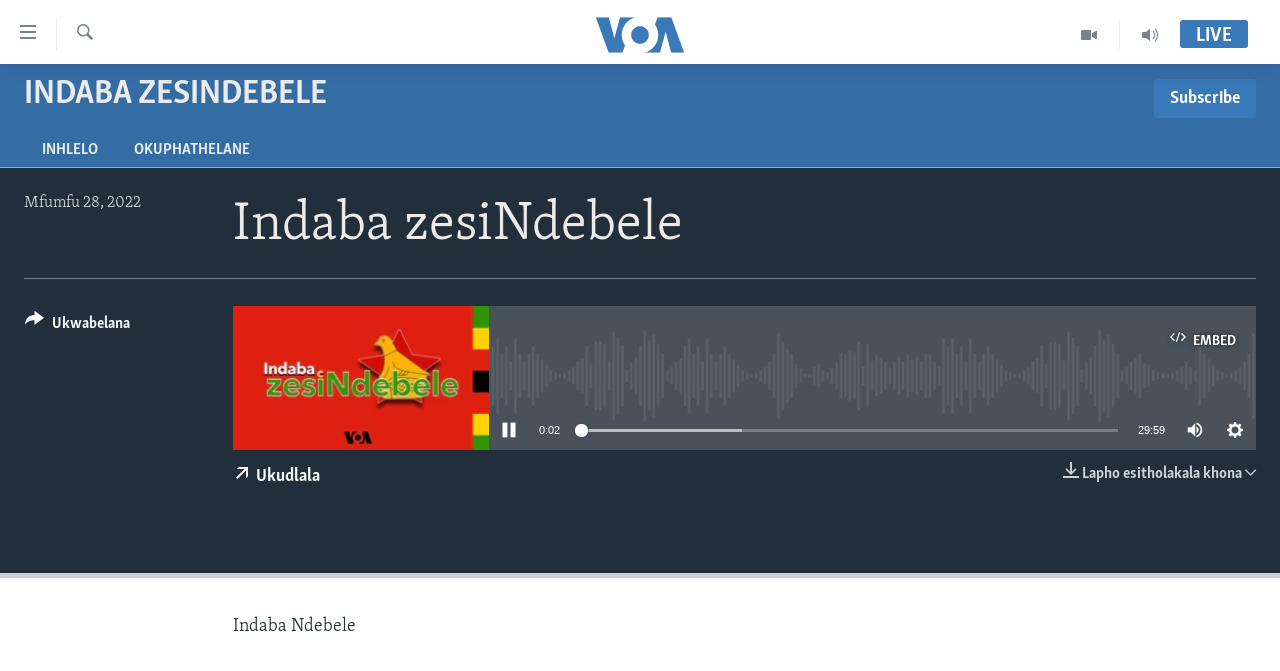

--- FILE ---
content_type: text/html; charset=utf-8
request_url: https://www.voandebele.com/a/6789303.html
body_size: 9893
content:

<!DOCTYPE html>
<html lang="nd" dir="ltr" class="no-js">
<head>
<link href="/Content/responsive/VOA/nd/VOA-nd.css?&amp;av=0.0.0.0&amp;cb=306" rel="stylesheet"/>
<script src="https://tags.voandebele.com/voa-pangea/prod/utag.sync.js"></script> <script type='text/javascript' src='https://www.youtube.com/iframe_api' async></script>
<script type="text/javascript">
//a general 'js' detection, must be on top level in <head>, due to CSS performance
document.documentElement.className = "js";
var cacheBuster = "306";
var appBaseUrl = "/";
var imgEnhancerBreakpoints = [0, 144, 256, 408, 650, 1023, 1597];
var isLoggingEnabled = false;
var isPreviewPage = false;
var isLivePreviewPage = false;
if (!isPreviewPage) {
window.RFE = window.RFE || {};
window.RFE.cacheEnabledByParam = window.location.href.indexOf('nocache=1') === -1;
const url = new URL(window.location.href);
const params = new URLSearchParams(url.search);
// Remove the 'nocache' parameter
params.delete('nocache');
// Update the URL without the 'nocache' parameter
url.search = params.toString();
window.history.replaceState(null, '', url.toString());
} else {
window.addEventListener('load', function() {
const links = window.document.links;
for (let i = 0; i < links.length; i++) {
links[i].href = '#';
links[i].target = '_self';
}
})
}
var pwaEnabled = false;
var swCacheDisabled;
</script>
<meta charset="utf-8" />
<title>Indaba zesiNdebele</title>
<meta name="description" content="Indaba Ndebele" />
<meta name="keywords" content="Indaba zesiNdebele, " />
<meta name="viewport" content="width=device-width, initial-scale=1.0" />
<meta http-equiv="X-UA-Compatible" content="IE=edge" />
<meta name="robots" content="max-image-preview:large"><meta name="msvalidate.01" content="3286EE554B6F672A6F2E608C02343C0E" /><meta property="fb:pages" content="1387936304839733">
<link href="https://www.voandebele.com/a/6789303.html" rel="canonical" />
<meta name="apple-mobile-web-app-title" content="VOA" />
<meta name="apple-mobile-web-app-status-bar-style" content="black" />
<meta name="apple-itunes-app" content="app-id=632618796, app-argument=//6789303.ltr" />
<meta content="Indaba zesiNdebele" property="og:title" />
<meta content="Indaba Ndebele" property="og:description" />
<meta content="article" property="og:type" />
<meta content="https://www.voandebele.com/a/6789303.html" property="og:url" />
<meta content="Voice of America" property="og:site_name" />
<meta content="false" property="article:publisher" />
<meta content="https://gdb.voanews.com/0ae6f598-a6af-4fb1-8aab-b1288c398b30_w1200_h630.jpg" property="og:image" />
<meta content="1200" property="og:image:width" />
<meta content="630" property="og:image:height" />
<meta content="587114061485479" property="fb:app_id" />
<meta content="player" name="twitter:card" />
<meta content="@Studio7VOA" name="twitter:site" />
<meta content="https://www.voandebele.com/embed/player/article/6789303.html" name="twitter:player" />
<meta content="435" name="twitter:player:width" />
<meta content="314" name="twitter:player:height" />
<meta content="https://voa-audio.voanews.eu/vnd/2022/10/28/20221028-173000-vnd081-program_16k.mp3" name="twitter:player:stream" />
<meta content="audio/mp3; codecs=&quot;mp3&quot;" name="twitter:player:stream:content_type" />
<meta content="Indaba zesiNdebele" name="twitter:title" />
<meta content="Indaba Ndebele" name="twitter:description" />
<link rel="amphtml" href="https://www.voandebele.com/amp/6789303.html" />
<script src="/Scripts/responsive/infographics.b?v=dVbZ-Cza7s4UoO3BqYSZdbxQZVF4BOLP5EfYDs4kqEo1&amp;av=0.0.0.0&amp;cb=306"></script>
<script src="/Scripts/responsive/loader.b?v=Q26XNwrL6vJYKjqFQRDnx01Lk2pi1mRsuLEaVKMsvpA1&amp;av=0.0.0.0&amp;cb=306"></script>
<link rel="icon" type="image/svg+xml" href="/Content/responsive/VOA/img/webApp/favicon.svg" />
<link rel="alternate icon" href="/Content/responsive/VOA/img/webApp/favicon.ico" />
<link rel="apple-touch-icon" sizes="152x152" href="/Content/responsive/VOA/img/webApp/ico-152x152.png" />
<link rel="apple-touch-icon" sizes="144x144" href="/Content/responsive/VOA/img/webApp/ico-144x144.png" />
<link rel="apple-touch-icon" sizes="114x114" href="/Content/responsive/VOA/img/webApp/ico-114x114.png" />
<link rel="apple-touch-icon" sizes="72x72" href="/Content/responsive/VOA/img/webApp/ico-72x72.png" />
<link rel="apple-touch-icon-precomposed" href="/Content/responsive/VOA/img/webApp/ico-57x57.png" />
<link rel="icon" sizes="192x192" href="/Content/responsive/VOA/img/webApp/ico-192x192.png" />
<link rel="icon" sizes="128x128" href="/Content/responsive/VOA/img/webApp/ico-128x128.png" />
<meta name="msapplication-TileColor" content="#ffffff" />
<meta name="msapplication-TileImage" content="/Content/responsive/VOA/img/webApp/ico-144x144.png" />
<link rel="alternate" type="application/rss+xml" title="VOA - Top Stories [RSS]" href="/api/" />
<link rel="sitemap" type="application/rss+xml" href="/sitemap.xml" />
</head>
<body class=" nav-no-loaded cc_theme pg-media js-category-to-nav pg-prog nojs-images ">
<script type="text/javascript" >
var analyticsData = {url:"https://www.voandebele.com/a/6789303.html",property_id:"475",article_uid:"6789303",page_title:"Indaba zesiNdebele",page_type:"scheduleraudio",content_type:"audio",subcontent_type:"scheduleraudio",last_modified:"2022-10-28 18:02:17Z",pub_datetime:"2022-10-28 17:30:00Z",pub_year:"2022",pub_month:"10",pub_day:"28",pub_hour:"17",pub_weekday:"Friday",section:"indaba zesindebele",english_section:"indaba-zesindebele",byline:"",categories:"indaba-zesindebele",domain:"www.voandebele.com",language:"Ndebele",language_service:"VOA Zimbabwe",platform:"web",copied:"no",copied_article:"",copied_title:"",runs_js:"Yes",cms_release:"8.44.0.0.306",enviro_type:"prod",slug:"",entity:"VOA",short_language_service:"NDE",platform_short:"W",page_name:"Indaba zesiNdebele"};
</script>
<noscript><iframe src="https://www.googletagmanager.com/ns.html?id=GTM-N8MP7P" height="0" width="0" style="display:none;visibility:hidden"></iframe></noscript><script type="text/javascript" data-cookiecategory="analytics">
var gtmEventObject = Object.assign({}, analyticsData, {event: 'page_meta_ready'});window.dataLayer = window.dataLayer || [];window.dataLayer.push(gtmEventObject);
if (top.location === self.location) { //if not inside of an IFrame
var renderGtm = "true";
if (renderGtm === "true") {
(function(w,d,s,l,i){w[l]=w[l]||[];w[l].push({'gtm.start':new Date().getTime(),event:'gtm.js'});var f=d.getElementsByTagName(s)[0],j=d.createElement(s),dl=l!='dataLayer'?'&l='+l:'';j.async=true;j.src='//www.googletagmanager.com/gtm.js?id='+i+dl;f.parentNode.insertBefore(j,f);})(window,document,'script','dataLayer','GTM-N8MP7P');
}
}
</script>
<!--Analytics tag js version start-->
<script type="text/javascript" data-cookiecategory="analytics">
var utag_data = Object.assign({}, analyticsData, {});
if(typeof(TealiumTagFrom)==='function' && typeof(TealiumTagSearchKeyword)==='function') {
var utag_from=TealiumTagFrom();var utag_searchKeyword=TealiumTagSearchKeyword();
if(utag_searchKeyword!=null && utag_searchKeyword!=='' && utag_data["search_keyword"]==null) utag_data["search_keyword"]=utag_searchKeyword;if(utag_from!=null && utag_from!=='') utag_data["from"]=TealiumTagFrom();}
if(window.top!== window.self&&utag_data.page_type==="snippet"){utag_data.page_type = 'iframe';}
try{if(window.top!==window.self&&window.self.location.hostname===window.top.location.hostname){utag_data.platform = 'self-embed';utag_data.platform_short = 'se';}}catch(e){if(window.top!==window.self&&window.self.location.search.includes("platformType=self-embed")){utag_data.platform = 'cross-promo';utag_data.platform_short = 'cp';}}
(function(a,b,c,d){ a="https://tags.voandebele.com/voa-pangea/prod/utag.js"; b=document;c="script";d=b.createElement(c);d.src=a;d.type="text/java"+c;d.async=true; a=b.getElementsByTagName(c)[0];a.parentNode.insertBefore(d,a); })();
</script>
<!--Analytics tag js version end-->
<!-- Analytics tag management NoScript -->
<noscript>
<img style="position: absolute; border: none;" src="https://ssc.voandebele.com/b/ss/bbgprod,bbgentityvoa/1/G.4--NS/979384763?pageName=voa%3ande%3aw%3ascheduleraudio%3aindaba%20zesindebele&amp;c6=indaba%20zesindebele&amp;v36=8.44.0.0.306&amp;v6=D=c6&amp;g=https%3a%2f%2fwww.voandebele.com%2fa%2f6789303.html&amp;c1=D=g&amp;v1=D=g&amp;events=event1&amp;c16=voa%20zimbabwe&amp;v16=D=c16&amp;c5=indaba-zesindebele&amp;v5=D=c5&amp;ch=indaba%20zesindebele&amp;c15=ndebele&amp;v15=D=c15&amp;c4=audio&amp;v4=D=c4&amp;c14=6789303&amp;v14=D=c14&amp;v20=no&amp;c17=web&amp;v17=D=c17&amp;mcorgid=518abc7455e462b97f000101%40adobeorg&amp;server=www.voandebele.com&amp;pageType=D=c4&amp;ns=bbg&amp;v29=D=server&amp;v25=voa&amp;v30=475&amp;v105=D=User-Agent " alt="analytics" width="1" height="1" /></noscript>
<!-- End of Analytics tag management NoScript -->
<!--*** Accessibility links - For ScreenReaders only ***-->
<section>
<div class="sr-only">
<h2>amalinks wokungena </h2>
<ul>
<li><a href="#content" data-disable-smooth-scroll="1">yeqa uye kudaba </a></li>
<li><a href="#navigation" data-disable-smooth-scroll="1">yeqa lokhu uye kokulandelayo </a></li>
<li><a href="#txtHeaderSearch" data-disable-smooth-scroll="1">yeqa lokhu uyedinga </a></li>
</ul>
</div>
</section>
<div dir="ltr">
<div id="page">
<aside>
<div class="ctc-message pos-fix">
<div class="ctc-message__inner">Link has been copied to clipboard</div>
</div>
</aside>
<div class="hdr-20 hdr-20--big">
<div class="hdr-20__inner">
<div class="hdr-20__max pos-rel">
<div class="hdr-20__side hdr-20__side--primary d-flex">
<label data-for="main-menu-ctrl" data-switcher-trigger="true" data-switch-target="main-menu-ctrl" class="burger hdr-trigger pos-rel trans-trigger" data-trans-evt="click" data-trans-id="menu">
<span class="ico ico-close hdr-trigger__ico hdr-trigger__ico--close burger__ico burger__ico--close"></span>
<span class="ico ico-menu hdr-trigger__ico hdr-trigger__ico--open burger__ico burger__ico--open"></span>
</label>
<div class="menu-pnl pos-fix trans-target" data-switch-target="main-menu-ctrl" data-trans-id="menu">
<div class="menu-pnl__inner">
<nav class="main-nav menu-pnl__item menu-pnl__item--first">
<ul class="main-nav__list accordeon" data-analytics-tales="false" data-promo-name="link" data-location-name="nav,secnav">
<li class="main-nav__item">
<a class="main-nav__item-name main-nav__item-name--link" href="https://www.voandebele.com/" title="Ikhaya" >Ikhaya</a>
</li>
<li class="main-nav__item accordeon__item" data-switch-target="menu-item-1599">
<label class="main-nav__item-name main-nav__item-name--label accordeon__control-label" data-switcher-trigger="true" data-for="menu-item-1599">
Indaba
<span class="ico ico-chevron-down main-nav__chev"></span>
</label>
<div class="main-nav__sub-list">
<a class="main-nav__item-name main-nav__item-name--link main-nav__item-name--sub" href="/ezezimbabwe" title="EzeZimbabwe" data-item-name="zimbabwe" >EzeZimbabwe</a>
<a class="main-nav__item-name main-nav__item-name--link main-nav__item-name--sub" href="/ezeafrica" title="EzeAfrica" data-item-name="africa" >EzeAfrica</a>
<a class="main-nav__item-name main-nav__item-name--link main-nav__item-name--sub" href="/ezemidlalo" title="Ezemidlalo" data-item-name="sports" >Ezemidlalo</a>
<a class="main-nav__item-name main-nav__item-name--link main-nav__item-name--sub" href="/ezomhlaba" title="Ezomhlaba" data-item-name="world" >Ezomhlaba</a>
</div>
</li>
<li class="main-nav__item accordeon__item" data-switch-target="menu-item-1011">
<label class="main-nav__item-name main-nav__item-name--label accordeon__control-label" data-switcher-trigger="true" data-for="menu-item-1011">
Studio 7
<span class="ico ico-chevron-down main-nav__chev"></span>
</label>
<div class="main-nav__sub-list">
<a class="main-nav__item-name main-nav__item-name--link main-nav__item-name--sub" href="/indaba-zesiNdebele-ekuseni" title="Indaba zesiNdebele Ekuseni" data-item-name="indaba-zesindebele-ekuseni" >Indaba zesiNdebele Ekuseni</a>
<a class="main-nav__item-name main-nav__item-name--link main-nav__item-name--sub" href="/indaba-zesiNdebele" title="Indaba zesiNdebele" data-item-name="indaba-zesindebele" >Indaba zesiNdebele</a>
<a class="main-nav__item-name main-nav__item-name--link main-nav__item-name--sub" href="/nhau-dzeshona-mangwanani" title="Nhau dzeShona Mangwanani" data-item-name="nhau-dzeshona-mangwanani" >Nhau dzeShona Mangwanani</a>
<a class="main-nav__item-name main-nav__item-name--link main-nav__item-name--sub" href="/nhau-dzeshona" title="Nhau dzeShona" data-item-name="shona" >Nhau dzeShona</a>
</div>
</li>
<li class="main-nav__item accordeon__item" data-switch-target="menu-item-1495">
<label class="main-nav__item-name main-nav__item-name--label accordeon__control-label" data-switcher-trigger="true" data-for="menu-item-1495">
Live Talk
<span class="ico ico-chevron-down main-nav__chev"></span>
</label>
<div class="main-nav__sub-list">
<a class="main-nav__item-name main-nav__item-name--link main-nav__item-name--sub" href="/live-talk-tv" title="Live Talk TV" data-item-name="live-talk-tv" >Live Talk TV</a>
<a class="main-nav__item-name main-nav__item-name--link main-nav__item-name--sub" href="/live-talk" title="Live Talk" data-item-name="live-talk" >Live Talk</a>
</div>
</li>
<li class="main-nav__item">
<a class="main-nav__item-name main-nav__item-name--link" href="/imbiko-eqakathekileyo" title="Imbiko Eqakathekileyo" data-item-name="special-reports" >Imbiko Eqakathekileyo</a>
</li>
<li class="main-nav__item">
<a class="main-nav__item-name main-nav__item-name--link" href="https://editorials.voa.gov/z/6223" title="Imibono Kahulumende weMelika" target="_blank" rel="noopener">Imibono Kahulumende weMelika</a>
</li>
</ul>
</nav>
<div class="menu-pnl__item">
<a href="https://m.learningenglish.voanews.com/" class="menu-pnl__item-link" alt="Learning English">Learning English</a>
<a href="https://www.voashona.com" class="menu-pnl__item-link" alt="Shona">Shona</a>
<a href="https://www.voazimbabwe.com" class="menu-pnl__item-link" alt="Zimbabwe">Zimbabwe</a>
</div>
<div class="menu-pnl__item menu-pnl__item--social">
<h5 class="menu-pnl__sub-head">Silandele</h5>
<a href="https://www.facebook.com/VOANdebele" title="Silandele kuFacebook" data-analytics-text="follow_on_facebook" class="btn btn--rounded btn--social-inverted menu-pnl__btn js-social-btn btn-facebook" target="_blank" rel="noopener">
<span class="ico ico-facebook-alt ico--rounded"></span>
</a>
<a href="https://www.youtube.com/voazimbabwe" title="Silandele kuYouTube" data-analytics-text="follow_on_youtube" class="btn btn--rounded btn--social-inverted menu-pnl__btn js-social-btn btn-youtube" target="_blank" rel="noopener">
<span class="ico ico-youtube ico--rounded"></span>
</a>
<a href="https://www.instagram.com/voandebele/" title="Silandele kuInstagram" data-analytics-text="follow_on_instagram" class="btn btn--rounded btn--social-inverted menu-pnl__btn js-social-btn btn-instagram" target="_blank" rel="noopener">
<span class="ico ico-instagram ico--rounded"></span>
</a>
<a href="https://twitter.com/Studio7VOA" title="Silandele kuTwitter" data-analytics-text="follow_on_twitter" class="btn btn--rounded btn--social-inverted menu-pnl__btn js-social-btn btn-twitter" target="_blank" rel="noopener">
<span class="ico ico-twitter ico--rounded"></span>
</a>
</div>
<div class="menu-pnl__item">
<a href="/navigation/allsites" class="menu-pnl__item-link">
<span class="ico ico-languages "></span>
Indimi
</a>
</div>
</div>
</div>
<label data-for="top-search-ctrl" data-switcher-trigger="true" data-switch-target="top-search-ctrl" class="top-srch-trigger hdr-trigger">
<span class="ico ico-close hdr-trigger__ico hdr-trigger__ico--close top-srch-trigger__ico top-srch-trigger__ico--close"></span>
<span class="ico ico-search hdr-trigger__ico hdr-trigger__ico--open top-srch-trigger__ico top-srch-trigger__ico--open"></span>
</label>
<div class="srch-top srch-top--in-header" data-switch-target="top-search-ctrl">
<div class="container">
<form action="/s" class="srch-top__form srch-top__form--in-header" id="form-topSearchHeader" method="get" role="search"><label for="txtHeaderSearch" class="sr-only">Dinga</label>
<input type="text" id="txtHeaderSearch" name="k" placeholder="search text ..." accesskey="s" value="" class="srch-top__input analyticstag-event" onkeydown="if (event.keyCode === 13) { FireAnalyticsTagEventOnSearch('search', $dom.get('#txtHeaderSearch')[0].value) }" />
<button title="Dinga" type="submit" class="btn btn--top-srch analyticstag-event" onclick="FireAnalyticsTagEventOnSearch('search', $dom.get('#txtHeaderSearch')[0].value) ">
<span class="ico ico-search"></span>
</button></form>
</div>
</div>
<a href="/" class="main-logo-link">
<img src="/Content/responsive/VOA/nd/img/logo-compact.svg" class="main-logo main-logo--comp" alt="site logo">
<img src="/Content/responsive/VOA/nd/img/logo.svg" class="main-logo main-logo--big" alt="site logo">
</a>
</div>
<div class="hdr-20__side hdr-20__side--secondary d-flex">
<a href="/p/8139.html" title="Audio" class="hdr-20__secondary-item" data-item-name="audio">
<span class="ico ico-audio hdr-20__secondary-icon"></span>
</a>
<a href="/p/8143.html" title="Video" class="hdr-20__secondary-item" data-item-name="video">
<span class="ico ico-video hdr-20__secondary-icon"></span>
</a>
<a href="/s" title="Dinga" class="hdr-20__secondary-item hdr-20__secondary-item--search" data-item-name="search">
<span class="ico ico-search hdr-20__secondary-icon hdr-20__secondary-icon--search"></span>
</a>
<div class="hdr-20__secondary-item live-b-drop">
<div class="live-b-drop__off">
<a href="/live/" class="live-b-drop__link" title="Live" data-item-name="live">
<span class="badge badge--live-btn badge--live-btn-off">
Live
</span>
</a>
</div>
<div class="live-b-drop__on hidden">
<label data-for="live-ctrl" data-switcher-trigger="true" data-switch-target="live-ctrl" class="live-b-drop__label pos-rel">
<span class="badge badge--live badge--live-btn">
Live
</span>
<span class="ico ico-close live-b-drop__label-ico live-b-drop__label-ico--close"></span>
</label>
<div class="live-b-drop__panel" id="targetLivePanelDiv" data-switch-target="live-ctrl"></div>
</div>
</div>
<div class="srch-bottom">
<form action="/s" class="srch-bottom__form d-flex" id="form-bottomSearch" method="get" role="search"><label for="txtSearch" class="sr-only">Dinga</label>
<input type="search" id="txtSearch" name="k" placeholder="search text ..." accesskey="s" value="" class="srch-bottom__input analyticstag-event" onkeydown="if (event.keyCode === 13) { FireAnalyticsTagEventOnSearch('search', $dom.get('#txtSearch')[0].value) }" />
<button title="Dinga" type="submit" class="btn btn--bottom-srch analyticstag-event" onclick="FireAnalyticsTagEventOnSearch('search', $dom.get('#txtSearch')[0].value) ">
<span class="ico ico-search"></span>
</button></form>
</div>
</div>
<img src="/Content/responsive/VOA/nd/img/logo-print.gif" class="logo-print" alt="site logo">
<img src="/Content/responsive/VOA/nd/img/logo-print_color.png" class="logo-print logo-print--color" alt="site logo">
</div>
</div>
</div>
<script>
if (document.body.className.indexOf('pg-home') > -1) {
var nav2In = document.querySelector('.hdr-20__inner');
var nav2Sec = document.querySelector('.hdr-20__side--secondary');
var secStyle = window.getComputedStyle(nav2Sec);
if (nav2In && window.pageYOffset < 150 && secStyle['position'] !== 'fixed') {
nav2In.classList.add('hdr-20__inner--big')
}
}
</script>
<div class="c-hlights c-hlights--breaking c-hlights--no-item" data-hlight-display="mobile,desktop">
<div class="c-hlights__wrap container p-0">
<div class="c-hlights__nav">
<a role="button" href="#" title="Previous">
<span class="ico ico-chevron-backward m-0"></span>
<span class="sr-only">Previous</span>
</a>
<a role="button" href="#" title="Next">
<span class="ico ico-chevron-forward m-0"></span>
<span class="sr-only">Next</span>
</a>
</div>
<span class="c-hlights__label">
<span class="">Breaking News</span>
<span class="switcher-trigger">
<label data-for="more-less-1" data-switcher-trigger="true" class="switcher-trigger__label switcher-trigger__label--more p-b-0" title="Show more">
<span class="ico ico-chevron-down"></span>
</label>
<label data-for="more-less-1" data-switcher-trigger="true" class="switcher-trigger__label switcher-trigger__label--less p-b-0" title="Show less">
<span class="ico ico-chevron-up"></span>
</label>
</span>
</span>
<ul class="c-hlights__items switcher-target" data-switch-target="more-less-1">
</ul>
</div>
</div> <div id="content">
<div class="prog-hdr">
<div class="container">
<a href="/indaba-zesiNdebele" class="prog-hdr__link">
<h1 class="title pg-title title--program">Indaba zesiNdebele</h1>
</a>
<div class="podcast-sub podcast-sub--prog-hdr">
<div class="podcast-sub__btn-outer">
<a class="btn podcast-sub__sub-btn" href="/podcast/sublink/3207" rel="noopener" target="_blank" title="Subscribe">
<span class="btn__text">
Subscribe
</span>
</a>
</div>
<div class="podcast-sub__overlay">
<div class="podcast-sub__modal-outer d-flex">
<div class="podcast-sub__modal">
<div class="podcast-sub__modal-top">
<div class="img-wrap podcast-sub__modal-top-img-w">
<div class="thumb thumb1_1">
<img data-src="https://gdb.voanews.com/38CEF907-F6F1-40A7-AC67-CDE6A3271344_w50_r5.png" alt="Indaba zesiNdebele" />
</div>
</div>
<div class="podcast-sub__modal-top-ico">
<span class="ico ico-close"></span>
</div>
<h3 class="title podcast-sub__modal-title">Subscribe</h3>
</div>
<a class="podcast-sub__modal-link podcast-sub__modal-link--rss" href="/podcast/?zoneId=3207" target="_blank" rel="noopener">
<span class="ico ico-podcast"></span>
Subscribe
</a>
</div>
</div>
</div>
</div>
</div>
<div class="nav-tabs nav-tabs--level-1 nav-tabs--prog-hdr nav-tabs--full">
<div class="container">
<div class="row">
<div class="nav-tabs__inner swipe-slide">
<ul class="nav-tabs__list swipe-slide__inner" role="tablist">
<li class="nav-tabs__item nav-tabs__item--prog-hdr nav-tabs__item--full">
<a href="/indaba-zesiNdebele/episodes">Inhlelo </a>
</li>
<li class="nav-tabs__item nav-tabs__item--prog-hdr nav-tabs__item--full">
<a href="/indaba-zesiNdebele/about">Okuphathelane </a>
</li>
</ul>
</div>
</div>
</div>
</div>
</div>
<div class="media-container">
<div class="container">
<div class="hdr-container">
<div class="row">
<div class="col-title col-xs-12 col-md-10 col-lg-10 pull-right"> <h1 class="">
Indaba zesiNdebele
</h1>
</div><div class="col-publishing-details col-xs-12 col-md-2 pull-left"> <div class="publishing-details ">
<div class="published">
<span class="date" >
<time pubdate="pubdate" datetime="2022-10-28T19:30:00+02:00">
Mfumfu 28, 2022
</time>
</span>
</div>
</div>
</div><div class="col-lg-12 separator"> <div class="separator">
<hr class="title-line" />
</div>
</div><div class="col-multimedia col-xs-12 col-md-10 pull-right"> <div class="media-pholder media-pholder--audio ">
<div class="c-sticky-container" data-poster="https://gdb.voanews.com/0ae6f598-a6af-4fb1-8aab-b1288c398b30_w250_r1.jpg">
<div class="c-sticky-element" data-sp_api="pangea-video" data-persistent data-persistent-browse-out >
<div class="c-mmp c-mmp--enabled c-mmp--loading c-mmp--audio c-mmp--detail c-mmp--has-poster c-sticky-element__swipe-el"
data-player_id="" data-title="Indaba zesiNdebele" data-hide-title="False"
data-breakpoint_s="320" data-breakpoint_m="640" data-breakpoint_l="992"
data-hlsjs-src="/Scripts/responsive/hls.b"
data-bypass-dash-for-vod="true"
data-bypass-dash-for-live-video="true"
data-bypass-dash-for-live-audio="true"
id="player6789303">
<div class="c-mmp__poster js-poster">
<img src="https://gdb.voanews.com/0ae6f598-a6af-4fb1-8aab-b1288c398b30_w250_r1.jpg" alt="Indaba zesiNdebele" title="Indaba zesiNdebele" class="c-mmp__poster-image-h" />
</div>
<a class="c-mmp__fallback-link" href="https://voa-audio.voanews.eu/vnd/2022/10/28/20221028-173000-vnd081-program_48k.mp3">
<span class="c-mmp__fallback-link-icon">
<span class="ico ico-audio"></span>
</span>
</a>
<div class="c-spinner">
<img src="/Content/responsive/img/player-spinner.png" alt="please wait" title="please wait" />
</div>
<div class="c-mmp__player">
<audio src="https://voa-audio.voanews.eu/vnd/2022/10/28/20221028-173000-vnd081-program_48k.mp3" data-fallbacksrc="" data-fallbacktype="" data-type="audio/mp3" data-info="48 kbps" data-sources="[{&quot;AmpSrc&quot;:&quot;https://voa-audio.voanews.eu/vnd/2022/10/28/20221028-173000-vnd081-program_16k.mp3&quot;,&quot;Src&quot;:&quot;https://voa-audio.voanews.eu/vnd/2022/10/28/20221028-173000-vnd081-program_16k.mp3&quot;,&quot;Type&quot;:&quot;audio/mp3&quot;,&quot;DataInfo&quot;:&quot;16 kbps&quot;,&quot;Url&quot;:null,&quot;BlockAutoTo&quot;:null,&quot;BlockAutoFrom&quot;:null},{&quot;AmpSrc&quot;:&quot;https://voa-audio.voanews.eu/vnd/2022/10/28/20221028-173000-vnd081-program_32k.mp3&quot;,&quot;Src&quot;:&quot;https://voa-audio.voanews.eu/vnd/2022/10/28/20221028-173000-vnd081-program_32k.mp3&quot;,&quot;Type&quot;:&quot;audio/mp3&quot;,&quot;DataInfo&quot;:&quot;32 kbps&quot;,&quot;Url&quot;:null,&quot;BlockAutoTo&quot;:null,&quot;BlockAutoFrom&quot;:null}]" data-pub_datetime="2022-10-28 19:30:00Z" data-lt-on-play="0" data-lt-url="" data-autoplay data-preload webkit-playsinline="webkit-playsinline" playsinline="playsinline" style="width:100%;height:140px" title="Indaba zesiNdebele">
</audio>
</div>
<div class="c-mmp__overlay c-mmp__overlay--title c-mmp__overlay--partial c-mmp__overlay--disabled c-mmp__overlay--slide-from-top js-c-mmp__title-overlay">
<span class="c-mmp__overlay-actions c-mmp__overlay-actions-top js-overlay-actions">
<span class="c-mmp__overlay-actions-link c-mmp__overlay-actions-link--embed js-btn-embed-overlay" title="Embed">
<span class="c-mmp__overlay-actions-link-ico ico ico-embed-code"></span>
<span class="c-mmp__overlay-actions-link-text">Embed</span>
</span>
<span class="c-mmp__overlay-actions-link c-mmp__overlay-actions-link--close-sticky c-sticky-element__close-el" title="close">
<span class="c-mmp__overlay-actions-link-ico ico ico-close"></span>
</span>
</span>
<div class="c-mmp__overlay-title js-overlay-title">
<h5 class="c-mmp__overlay-media-title">
<a class="js-media-title-link" href="/a/6789303.html" target="_blank" rel="noopener" title="Indaba zesiNdebele">Indaba zesiNdebele</a>
</h5>
</div>
</div>
<div class="c-mmp__overlay c-mmp__overlay--sharing c-mmp__overlay--disabled c-mmp__overlay--slide-from-bottom js-c-mmp__sharing-overlay">
<span class="c-mmp__overlay-actions">
<span class="c-mmp__overlay-actions-link c-mmp__overlay-actions-link--embed js-btn-embed-overlay" title="Embed">
<span class="c-mmp__overlay-actions-link-ico ico ico-embed-code"></span>
<span class="c-mmp__overlay-actions-link-text">Embed</span>
</span>
<span class="c-mmp__overlay-actions-link c-mmp__overlay-actions-link--close js-btn-close-overlay" title="close">
<span class="c-mmp__overlay-actions-link-ico ico ico-close"></span>
</span>
</span>
<div class="c-mmp__overlay-tabs">
<div class="c-mmp__overlay-tab c-mmp__overlay-tab--disabled c-mmp__overlay-tab--slide-backward js-tab-embed-overlay" data-trigger="js-btn-embed-overlay" data-embed-source="//www.voandebele.com/embed/player/0/6789303.html?type=audio" role="form">
<div class="c-mmp__overlay-body c-mmp__overlay-body--centered-vertical">
<div class="column">
<div class="c-mmp__status-msg ta-c js-message-embed-code-copied" role="tooltip">
The code has been copied to your clipboard.
</div>
<div class="c-mmp__form-group ta-c">
<input type="text" name="embed_code" class="c-mmp__input-text js-embed-code" dir="ltr" value="" readonly />
<span class="c-mmp__input-btn js-btn-copy-embed-code" title="Copy to clipboard"><span class="ico ico-content-copy"></span></span>
</div>
</div>
</div>
</div>
<div class="c-mmp__overlay-tab c-mmp__overlay-tab--disabled c-mmp__overlay-tab--slide-forward js-tab-sharing-overlay" data-trigger="js-btn-sharing-overlay" role="form">
<div class="c-mmp__overlay-body c-mmp__overlay-body--centered-vertical">
<div class="column">
<div class="c-mmp__status-msg ta-c js-message-share-url-copied" role="tooltip">
The URL has been copied to your clipboard
</div>
<div class="not-apply-to-sticky audio-fl-bwd">
<aside class="player-content-share share share--mmp" role="complementary"
data-share-url="https://www.voandebele.com/a/6789303.html" data-share-title="Indaba zesiNdebele" data-share-text="">
<ul class="share__list">
<li class="share__item">
<a href="https://facebook.com/sharer.php?u=https%3a%2f%2fwww.voandebele.com%2fa%2f6789303.html"
data-analytics-text="share_on_facebook"
title="Facebook" target="_blank"
class="btn bg-transparent js-social-btn">
<span class="ico ico-facebook fs_xl "></span>
</a>
</li>
<li class="share__item">
<a href="https://twitter.com/share?url=https%3a%2f%2fwww.voandebele.com%2fa%2f6789303.html&amp;text=Indaba+zesiNdebele"
data-analytics-text="share_on_twitter"
title="Twitter" target="_blank"
class="btn bg-transparent js-social-btn">
<span class="ico ico-twitter fs_xl "></span>
</a>
</li>
<li class="share__item">
<a href="/a/6789303.html" title="Share this media" class="btn bg-transparent" target="_blank" rel="noopener">
<span class="ico ico-ellipsis fs_xl "></span>
</a>
</li>
</ul>
</aside>
</div>
<hr class="c-mmp__separator-line audio-fl-bwd xs-hidden s-hidden" />
<div class="c-mmp__form-group ta-c audio-fl-bwd xs-hidden s-hidden">
<input type="text" name="share_url" class="c-mmp__input-text js-share-url" value="https://www.voandebele.com/a/6789303.html" dir="ltr" readonly />
<span class="c-mmp__input-btn js-btn-copy-share-url" title="Copy to clipboard"><span class="ico ico-content-copy"></span></span>
</div>
</div>
</div>
</div>
</div>
</div>
<div class="c-mmp__overlay c-mmp__overlay--settings c-mmp__overlay--disabled c-mmp__overlay--slide-from-bottom js-c-mmp__settings-overlay">
<span class="c-mmp__overlay-actions">
<span class="c-mmp__overlay-actions-link c-mmp__overlay-actions-link--close js-btn-close-overlay" title="close">
<span class="c-mmp__overlay-actions-link-ico ico ico-close"></span>
</span>
</span>
<div class="c-mmp__overlay-body c-mmp__overlay-body--centered-vertical">
<div class="column column--scrolling js-sources"></div>
</div>
</div>
<div class="c-mmp__overlay c-mmp__overlay--disabled js-c-mmp__disabled-overlay">
<div class="c-mmp__overlay-body c-mmp__overlay-body--centered-vertical">
<div class="column">
<p class="ta-c"><span class="ico ico-clock"></span>No media source currently available</p>
</div>
</div>
</div>
<div class="c-mmp__cpanel-container js-cpanel-container">
<div class="c-mmp__cpanel c-mmp__cpanel--hidden">
<div class="c-mmp__cpanel-playback-controls">
<span class="c-mmp__cpanel-btn c-mmp__cpanel-btn--play js-btn-play" title="play">
<span class="ico ico-play m-0"></span>
</span>
<span class="c-mmp__cpanel-btn c-mmp__cpanel-btn--pause js-btn-pause" title="pause">
<span class="ico ico-pause m-0"></span>
</span>
</div>
<div class="c-mmp__cpanel-progress-controls">
<span class="c-mmp__cpanel-progress-controls-current-time js-current-time" dir="ltr">0:00</span>
<span class="c-mmp__cpanel-progress-controls-duration js-duration" dir="ltr">
0:29:59
</span>
<span class="c-mmp__indicator c-mmp__indicator--horizontal" dir="ltr">
<span class="c-mmp__indicator-lines js-progressbar">
<span class="c-mmp__indicator-line c-mmp__indicator-line--range js-playback-range" style="width:100%"></span>
<span class="c-mmp__indicator-line c-mmp__indicator-line--buffered js-playback-buffered" style="width:0%"></span>
<span class="c-mmp__indicator-line c-mmp__indicator-line--tracked js-playback-tracked" style="width:0%"></span>
<span class="c-mmp__indicator-line c-mmp__indicator-line--played js-playback-played" style="width:0%"></span>
<span class="c-mmp__indicator-line c-mmp__indicator-line--live js-playback-live"><span class="strip"></span></span>
<span class="c-mmp__indicator-btn ta-c js-progressbar-btn">
<button class="c-mmp__indicator-btn-pointer" type="button"></button>
</span>
<span class="c-mmp__badge c-mmp__badge--tracked-time c-mmp__badge--hidden js-progressbar-indicator-badge" dir="ltr" style="left:0%">
<span class="c-mmp__badge-text js-progressbar-indicator-badge-text">0:00</span>
</span>
</span>
</span>
</div>
<div class="c-mmp__cpanel-additional-controls">
<span class="c-mmp__cpanel-additional-controls-volume js-volume-controls">
<span class="c-mmp__cpanel-btn c-mmp__cpanel-btn--volume js-btn-volume" title="volume">
<span class="ico ico-volume-unmuted m-0"></span>
</span>
<span class="c-mmp__indicator c-mmp__indicator--vertical js-volume-panel" dir="ltr">
<span class="c-mmp__indicator-lines js-volumebar">
<span class="c-mmp__indicator-line c-mmp__indicator-line--range js-volume-range" style="height:100%"></span>
<span class="c-mmp__indicator-line c-mmp__indicator-line--volume js-volume-level" style="height:0%"></span>
<span class="c-mmp__indicator-slider">
<span class="c-mmp__indicator-btn ta-c c-mmp__indicator-btn--hidden js-volumebar-btn">
<button class="c-mmp__indicator-btn-pointer" type="button"></button>
</span>
</span>
</span>
</span>
</span>
<div class="c-mmp__cpanel-additional-controls-settings js-settings-controls">
<span class="c-mmp__cpanel-btn c-mmp__cpanel-btn--settings-overlay js-btn-settings-overlay" title="source switch">
<span class="ico ico-settings m-0"></span>
</span>
<span class="c-mmp__cpanel-btn c-mmp__cpanel-btn--settings-expand js-btn-settings-expand" title="source switch">
<span class="ico ico-settings m-0"></span>
</span>
<div class="c-mmp__expander c-mmp__expander--sources js-c-mmp__expander--sources">
<div class="c-mmp__expander-content js-sources"></div>
</div>
</div>
</div>
</div>
</div>
</div>
</div>
</div>
<div class="media-download">
<div class="simple-menu">
<span class="handler">
<span class="ico ico-download"></span>
<span class="label">Lapho esitholakala khona</span>
<span class="ico ico-chevron-down"></span>
</span>
<div class="inner">
<ul class="subitems">
<li class="subitem">
<a href="https://voa-audio.voanews.eu/vnd/2022/10/28/20221028-173000-vnd081-program_16k.mp3?download=1" title="16 kbps | MP3" class="handler"
onclick="FireAnalyticsTagEventOnDownload(this, 'audio', 6789303, 'Indaba zesiNdebele', null, '', '2022', '10', '28')">
16 kbps | MP3
</a>
</li>
<li class="subitem">
<a href="https://voa-audio.voanews.eu/vnd/2022/10/28/20221028-173000-vnd081-program_32k.mp3?download=1" title="32 kbps | MP3" class="handler"
onclick="FireAnalyticsTagEventOnDownload(this, 'audio', 6789303, 'Indaba zesiNdebele', null, '', '2022', '10', '28')">
32 kbps | MP3
</a>
</li>
<li class="subitem">
<a href="https://voa-audio.voanews.eu/vnd/2022/10/28/20221028-173000-vnd081-program_48k.mp3?download=1" title="48 kbps | MP3" class="handler"
onclick="FireAnalyticsTagEventOnDownload(this, 'audio', 6789303, 'Indaba zesiNdebele', null, '', '2022', '10', '28')">
48 kbps | MP3
</a>
</li>
</ul>
</div>
</div>
</div>
<button class="btn btn--link btn-popout-player" data-default-display="block" data-popup-url="/pp/6789303/ppt0.html" title="Ukudlala">
<span class="ico ico-arrow-top-right"></span>
<span class="text">Ukudlala</span>
</button>
</div>
</div><div class="col-xs-12 col-md-2 col-lg-2 pull-left"> <div class="links">
<p class="buttons link-content-sharing p-0 ">
<button class="btn btn--link btn-content-sharing p-t-0 " id="btnContentSharing" value="text" role="Button" type="" title="Okunye ">
<span class="ico ico-share ico--l"></span>
<span class="btn__text ">
Ukwabelana
</span>
</button>
</p>
<aside class="content-sharing js-content-sharing " role="complementary"
data-share-url="https://www.voandebele.com/a/6789303.html" data-share-title="Indaba zesiNdebele" data-share-text="Indaba Ndebele">
<div class="content-sharing__popover">
<h6 class="content-sharing__title">Ukwabelana </h6>
<button href="#close" id="btnCloseSharing" class="btn btn--text-like content-sharing__close-btn">
<span class="ico ico-close ico--l"></span>
</button>
<ul class="content-sharing__list">
<li class="content-sharing__item">
<div class="ctc ">
<input type="text" class="ctc__input" readonly="readonly">
<a href="" js-href="https://www.voandebele.com/a/6789303.html" class="content-sharing__link ctc__button">
<span class="ico ico-copy-link ico--rounded ico--l"></span>
<span class="content-sharing__link-text">Copy link</span>
</a>
</div>
</li>
<li class="content-sharing__item">
<a href="https://facebook.com/sharer.php?u=https%3a%2f%2fwww.voandebele.com%2fa%2f6789303.html"
data-analytics-text="share_on_facebook"
title="Facebook" target="_blank"
class="content-sharing__link js-social-btn">
<span class="ico ico-facebook ico--rounded ico--l"></span>
<span class="content-sharing__link-text">Facebook</span>
</a>
</li>
<li class="content-sharing__item">
<a href="https://twitter.com/share?url=https%3a%2f%2fwww.voandebele.com%2fa%2f6789303.html&amp;text=Indaba+zesiNdebele"
data-analytics-text="share_on_twitter"
title="Twitter" target="_blank"
class="content-sharing__link js-social-btn">
<span class="ico ico-twitter ico--rounded ico--l"></span>
<span class="content-sharing__link-text">Twitter</span>
</a>
</li>
<li class="content-sharing__item visible-xs-inline-block visible-sm-inline-block">
<a href="whatsapp://send?text=https%3a%2f%2fwww.voandebele.com%2fa%2f6789303.html"
data-analytics-text="share_on_whatsapp"
title="WhatsApp" target="_blank"
class="content-sharing__link js-social-btn">
<span class="ico ico-whatsapp ico--rounded ico--l"></span>
<span class="content-sharing__link-text">WhatsApp</span>
</a>
</li>
<li class="content-sharing__item visible-md-inline-block visible-lg-inline-block">
<a href="https://web.whatsapp.com/send?text=https%3a%2f%2fwww.voandebele.com%2fa%2f6789303.html"
data-analytics-text="share_on_whatsapp_desktop"
title="WhatsApp" target="_blank"
class="content-sharing__link js-social-btn">
<span class="ico ico-whatsapp ico--rounded ico--l"></span>
<span class="content-sharing__link-text">WhatsApp</span>
</a>
</li>
<li class="content-sharing__item">
<a href="mailto:?body=https%3a%2f%2fwww.voandebele.com%2fa%2f6789303.html&amp;subject=Indaba zesiNdebele"
title="Email"
class="content-sharing__link ">
<span class="ico ico-email ico--rounded ico--l"></span>
<span class="content-sharing__link-text">Email</span>
</a>
</li>
</ul>
</div>
</aside>
</div>
</div>
</div>
</div>
</div>
</div>
<div class="container">
<div class="body-container">
<div class="row">
<div class="col-xs-12 col-sm-12 col-md-7 col-lg-7 col-md-offset-2 col-lg-offset-2 pull-left bottom-offset content-offset">
<div class="intro" >
<p >Indaba Ndebele</p>
</div>
</div>
<div class="col-xs-12 col-md-7 col-md-offset-2 pull-left"> <div class="content-offset">
<div class="media-block-wrap">
<h2 class="section-head">Inhlelo </h2>
<div class="row">
<ul>
<li class="col-xs-6 col-sm-4 col-md-4 col-lg-4">
<div class="media-block ">
<a href="/a/8099649.html" class="img-wrap img-wrap--t-spac img-wrap--size-4" title="Indaba zesiNdebele">
<div class="thumb thumb16_9">
<noscript class="nojs-img">
<img src="https://gdb.voanews.com/0ae6f598-a6af-4fb1-8aab-b1288c398b30_w160_r1.jpg" alt="" />
</noscript>
<img data-src="https://gdb.voanews.com/0ae6f598-a6af-4fb1-8aab-b1288c398b30_w33_r1.jpg" src="" alt="" class=""/>
</div>
<span class="ico ico-audio ico--media-type"></span>
</a>
<div class="media-block__content">
<span class="date date--mb date--size-4" >Zibandlela 21, 2026</span>
<a href="/a/8099649.html">
<h4 class="media-block__title media-block__title--size-4" title="Indaba zesiNdebele">
Indaba zesiNdebele
</h4>
</a>
</div>
</div>
</li>
<li class="col-xs-6 col-sm-4 col-md-4 col-lg-4">
<div class="media-block ">
<a href="/a/8099301.html" class="img-wrap img-wrap--t-spac img-wrap--size-4" title="Indaba zesiNdebele">
<div class="thumb thumb16_9">
<noscript class="nojs-img">
<img src="https://gdb.voanews.com/0ae6f598-a6af-4fb1-8aab-b1288c398b30_w160_r1.jpg" alt="" />
</noscript>
<img data-src="https://gdb.voanews.com/0ae6f598-a6af-4fb1-8aab-b1288c398b30_w33_r1.jpg" src="" alt="" class=""/>
</div>
<span class="ico ico-audio ico--media-type"></span>
</a>
<div class="media-block__content">
<span class="date date--mb date--size-4" >Zibandlela 20, 2026</span>
<a href="/a/8099301.html">
<h4 class="media-block__title media-block__title--size-4" title="Indaba zesiNdebele">
Indaba zesiNdebele
</h4>
</a>
</div>
</div>
</li>
<li class="col-xs-6 col-sm-4 col-md-4 col-lg-4">
<div class="media-block ">
<a href="/a/8098967.html" class="img-wrap img-wrap--t-spac img-wrap--size-4" title="Indaba zesiNdebele">
<div class="thumb thumb16_9">
<noscript class="nojs-img">
<img src="https://gdb.voanews.com/0ae6f598-a6af-4fb1-8aab-b1288c398b30_w160_r1.jpg" alt="" />
</noscript>
<img data-src="https://gdb.voanews.com/0ae6f598-a6af-4fb1-8aab-b1288c398b30_w33_r1.jpg" src="" alt="" class=""/>
</div>
<span class="ico ico-audio ico--media-type"></span>
</a>
<div class="media-block__content">
<span class="date date--mb date--size-4" >Zibandlela 19, 2026</span>
<a href="/a/8098967.html">
<h4 class="media-block__title media-block__title--size-4" title="Indaba zesiNdebele">
Indaba zesiNdebele
</h4>
</a>
</div>
</div>
</li>
<li class="col-xs-6 col-sm-4 col-md-4 col-lg-4">
<div class="media-block ">
<a href="/a/8098725.html" class="img-wrap img-wrap--t-spac img-wrap--size-4" title="Indaba zesiNdebele">
<div class="thumb thumb16_9">
<noscript class="nojs-img">
<img src="https://gdb.voanews.com/0ae6f598-a6af-4fb1-8aab-b1288c398b30_w160_r1.jpg" alt="" />
</noscript>
<img data-src="https://gdb.voanews.com/0ae6f598-a6af-4fb1-8aab-b1288c398b30_w33_r1.jpg" src="" alt="" class=""/>
</div>
<span class="ico ico-audio ico--media-type"></span>
</a>
<div class="media-block__content">
<span class="date date--mb date--size-4" >Zibandlela 18, 2026</span>
<a href="/a/8098725.html">
<h4 class="media-block__title media-block__title--size-4" title="Indaba zesiNdebele">
Indaba zesiNdebele
</h4>
</a>
</div>
</div>
</li>
<li class="col-xs-6 col-sm-4 col-md-4 col-lg-4">
<div class="media-block ">
<a href="/a/8098501.html" class="img-wrap img-wrap--t-spac img-wrap--size-4" title="Indaba zesiNdebele">
<div class="thumb thumb16_9">
<noscript class="nojs-img">
<img src="https://gdb.voanews.com/0ae6f598-a6af-4fb1-8aab-b1288c398b30_w160_r1.jpg" alt="" />
</noscript>
<img data-src="https://gdb.voanews.com/0ae6f598-a6af-4fb1-8aab-b1288c398b30_w33_r1.jpg" src="" alt="" class=""/>
</div>
<span class="ico ico-audio ico--media-type"></span>
</a>
<div class="media-block__content">
<span class="date date--mb date--size-4" >Zibandlela 17, 2026</span>
<a href="/a/8098501.html">
<h4 class="media-block__title media-block__title--size-4" title="Indaba zesiNdebele">
Indaba zesiNdebele
</h4>
</a>
</div>
</div>
</li>
<li class="col-xs-6 col-sm-4 col-md-4 col-lg-4">
<div class="media-block ">
<a href="/a/8098246.html" class="img-wrap img-wrap--t-spac img-wrap--size-4" title="Indaba zesiNdebele">
<div class="thumb thumb16_9">
<noscript class="nojs-img">
<img src="https://gdb.voanews.com/0ae6f598-a6af-4fb1-8aab-b1288c398b30_w160_r1.jpg" alt="" />
</noscript>
<img data-src="https://gdb.voanews.com/0ae6f598-a6af-4fb1-8aab-b1288c398b30_w33_r1.jpg" src="" alt="" class=""/>
</div>
<span class="ico ico-audio ico--media-type"></span>
</a>
<div class="media-block__content">
<span class="date date--mb date--size-4" >Zibandlela 16, 2026</span>
<a href="/a/8098246.html">
<h4 class="media-block__title media-block__title--size-4" title="Indaba zesiNdebele">
Indaba zesiNdebele
</h4>
</a>
</div>
</div>
</li>
</ul>
</div>
<a class="link-more" href="/z/3207">Ukubona zonke inhlelo </a> </div>
<div class="media-block-wrap">
<hr class="line-head" />
<a class="crosslink-important" href="/programs/tv">
<span class="ico ico-chevron-forward pull-right"></span>
<strong>
<span class="ico ico-play-rounded pull-left"></span>
Ukubona Inhlelo zeTV
</strong>
</a> <a class="crosslink-important" href="/programs/radio">
<span class="ico ico-chevron-forward pull-right"></span>
<strong>
<span class="ico ico-audio-rounded pull-left"></span>
Inhlelo zeRadio
</strong>
</a> </div>
</div>
</div>
</div>
</div>
</div>
<a class="btn pos-abs p-0 lazy-scroll-load" data-ajax="true" data-ajax-mode="replace" data-ajax-update="#ymla-section" data-ajax-url="/part/section/5/8826" href="/p/8826.html" loadonce="true" title="Continue reading">​</a> <div id="ymla-section" class="clear ymla-section"></div>
</div>
<footer role="contentinfo">
<div id="foot" class="foot">
<div class="container">
<div class="foot-nav collapsed" id="foot-nav">
<div class="menu">
<ul class="items">
<li class="socials block-socials">
<span class="handler" id="socials-handler">
Silandele
</span>
<div class="inner">
<ul class="subitems follow">
<li>
<a href="https://www.facebook.com/VOANdebele" title="Silandele kuFacebook" data-analytics-text="follow_on_facebook" class="btn btn--rounded js-social-btn btn-facebook" target="_blank" rel="noopener">
<span class="ico ico-facebook-alt ico--rounded"></span>
</a>
</li>
<li>
<a href="https://www.youtube.com/voazimbabwe" title="Silandele kuYouTube" data-analytics-text="follow_on_youtube" class="btn btn--rounded js-social-btn btn-youtube" target="_blank" rel="noopener">
<span class="ico ico-youtube ico--rounded"></span>
</a>
</li>
<li>
<a href="https://www.instagram.com/voandebele/" title="Silandele kuInstagram" data-analytics-text="follow_on_instagram" class="btn btn--rounded js-social-btn btn-instagram" target="_blank" rel="noopener">
<span class="ico ico-instagram ico--rounded"></span>
</a>
</li>
<li>
<a href="https://twitter.com/Studio7VOA" title="Silandele kuTwitter" data-analytics-text="follow_on_twitter" class="btn btn--rounded js-social-btn btn-twitter" target="_blank" rel="noopener">
<span class="ico ico-twitter ico--rounded"></span>
</a>
</li>
<li>
<a href="/podcasts" title="Podcast" data-analytics-text="follow_on_podcast" class="btn btn--rounded js-social-btn btn-podcast" >
<span class="ico ico-podcast ico--rounded"></span>
</a>
</li>
<li>
<a href="/subscribe.html" title="Subscribe" data-analytics-text="follow_on_subscribe" class="btn btn--rounded js-social-btn btn-email" >
<span class="ico ico-email ico--rounded"></span>
</a>
</li>
<li>
<a href="/rssfeeds" title="RSS" data-analytics-text="follow_on_rss" class="btn btn--rounded js-social-btn btn-rss" >
<span class="ico ico-rss ico--rounded"></span>
</a>
</li>
</ul>
</div>
</li>
<li class="block-primary collapsed collapsible item">
<span class="handler">
Indaba
<span title="close tab" class="ico ico-chevron-up"></span>
<span title="open tab" class="ico ico-chevron-down"></span>
<span title="add" class="ico ico-plus"></span>
<span title="remove" class="ico ico-minus"></span>
</span>
<div class="inner">
<ul class="subitems">
<li class="subitem">
<a class="handler" href="/ezezimbabwe" title="EzeZimbabwe" >EzeZimbabwe</a>
</li>
<li class="subitem">
<a class="handler" href="/ezeafrica" title="EzeAfrica" >EzeAfrica</a>
</li>
<li class="subitem">
<a class="handler" href="/ezemidlalo" title="Ezemidlalo" >Ezemidlalo</a>
</li>
<li class="subitem">
<a class="handler" href="/ezomhlaba" title="Ezomhlaba" >Ezomhlaba</a>
</li>
<li class="subitem">
<a class="handler" href="/z/4767" title="Inhloko zeNdaba" >Inhloko zeNdaba</a>
</li>
</ul>
</div>
</li>
<li class="block-primary collapsed collapsible item">
<span class="handler">
Inhlelo
<span title="close tab" class="ico ico-chevron-up"></span>
<span title="open tab" class="ico ico-chevron-down"></span>
<span title="add" class="ico ico-plus"></span>
<span title="remove" class="ico ico-minus"></span>
</span>
<div class="inner">
<ul class="subitems">
<li class="subitem">
<a class="handler" href="/z/3208" title="Studio 7" >Studio 7</a>
</li>
<li class="subitem">
<a class="handler" href="/indaba-zesiNdebele" title="Indaba zesiNdebele" >Indaba zesiNdebele</a>
</li>
<li class="subitem">
<a class="handler" href="/indaba-zesiNdebele-ekuseni" title="Indaba zesiNdebele Ekuseni" >Indaba zesiNdebele Ekuseni</a>
</li>
<li class="subitem">
<a class="handler" href="/z/3187" title="Impikitsha" >Impikitsha</a>
</li>
<li class="subitem">
<a class="handler" href="/z/3216" title="VOA60 Africa" >VOA60 Africa</a>
</li>
<li class="subitem">
<a class="handler" href="/z/4778" title="VOA60 World" >VOA60 World</a>
</li>
<li class="subitem">
<a class="handler" href="/z/4779" title="VOA60 America" >VOA60 America</a>
</li>
</ul>
</div>
</li>
<li class="block-secondary collapsed collapsible item">
<span class="handler">
Ugwalondaba
<span title="close tab" class="ico ico-chevron-up"></span>
<span title="open tab" class="ico ico-chevron-down"></span>
<span title="add" class="ico ico-plus"></span>
<span title="remove" class="ico ico-minus"></span>
</span>
<div class="inner">
<ul class="subitems">
<li class="subitem">
<a class="handler" href="/subscribe.html" title="Ukuthola ugwalondaba" >Ukuthola ugwalondaba</a>
</li>
</ul>
</div>
</li>
<li class="block-secondary collapsed collapsible item">
<span class="handler">
Okuphathelane lathi
<span title="close tab" class="ico ico-chevron-up"></span>
<span title="open tab" class="ico ico-chevron-down"></span>
<span title="add" class="ico ico-plus"></span>
<span title="remove" class="ico ico-minus"></span>
</span>
<div class="inner">
<ul class="subitems">
<li class="subitem">
<a class="handler" href="/ukuthi-singobani" title="Ukuthi Singobani" >Ukuthi Singobani</a>
</li>
<li class="subitem">
<a class="handler" href="/p/5676.html" title="Ukuze Ukhulumisane Lathi" >Ukuze Ukhulumisane Lathi</a>
</li>
<li class="subitem">
<a class="handler" href="https://www.voanews.com/p/5338.html" title="Iziqondiso Zokusebenzisa" target="_blank" rel="noopener">Iziqondiso Zokusebenzisa</a>
</li>
</ul>
</div>
</li>
<li class="block-secondary collapsed collapsible item">
<span class="handler">
VOA Africa
<span title="close tab" class="ico ico-chevron-up"></span>
<span title="open tab" class="ico ico-chevron-down"></span>
<span title="add" class="ico ico-plus"></span>
<span title="remove" class="ico ico-minus"></span>
</span>
<div class="inner">
<ul class="subitems">
<li class="subitem">
<a class="handler" href="http://m.voaafaanoromoo.com" title="Afaan Oromoo" >Afaan Oromoo</a>
</li>
<li class="subitem">
<a class="handler" href="http://m.amharic.voanews.com" title="Amharic" >Amharic</a>
</li>
<li class="subitem">
<a class="handler" href="http://www.voanews.com/section/africa/2204.html" title="English" >English</a>
</li>
<li class="subitem">
<a class="handler" href="http://m.voaafrique.com" title="French" >French</a>
</li>
<li class="subitem">
<a class="handler" href="http://m.voahausa.com" title="Hausa" >Hausa</a>
</li>
<li class="subitem">
<a class="handler" href="http://m.radiyoyacuvoa.com" title="Kirundi" >Kirundi</a>
</li>
<li class="subitem">
<a class="handler" href="http://m.radiyoyacuvoa.com" title="Kinyarwanda" >Kinyarwanda</a>
</li>
<li class="subitem">
<a class="handler" href="http://m.voaportugues.com" title="Portuguese" >Portuguese</a>
</li>
<li class="subitem">
<a class="handler" href="http://m.voashona.com" title="Shona" >Shona</a>
</li>
<li class="subitem">
<a class="handler" href="http://m.voasomali.com" title="Somali" >Somali</a>
</li>
<li class="subitem">
<a class="handler" href="http://m.voaswahili.com" title="Swahili" >Swahili</a>
</li>
<li class="subitem">
<a class="handler" href="http://m.tigrigna.voanews.com" title="Tigrigna" >Tigrigna</a>
</li>
<li class="subitem">
<a class="handler" href="http://m.voazimbabwe.com" title="Zimbabwe" >Zimbabwe</a>
</li>
</ul>
</div>
</li>
</ul>
</div>
</div>
<div class="foot__item foot__item--copyrights">
<p class="copyright"></p>
</div>
</div>
</div>
</footer> </div>
</div>
<script defer src="/Scripts/responsive/serviceWorkerInstall.js?cb=306"></script>
<script type="text/javascript">
// opera mini - disable ico font
if (navigator.userAgent.match(/Opera Mini/i)) {
document.getElementsByTagName("body")[0].className += " can-not-ff";
}
// mobile browsers test
if (typeof RFE !== 'undefined' && RFE.isMobile) {
if (RFE.isMobile.any()) {
document.getElementsByTagName("body")[0].className += " is-mobile";
}
else {
document.getElementsByTagName("body")[0].className += " is-not-mobile";
}
}
</script>
<script src="/conf.js?x=306" type="text/javascript"></script>
<div class="responsive-indicator">
<div class="visible-xs-block">XS</div>
<div class="visible-sm-block">SM</div>
<div class="visible-md-block">MD</div>
<div class="visible-lg-block">LG</div>
</div>
<script type="text/javascript">
var bar_data = {
"apiId": "6789303",
"apiType": "1",
"isEmbedded": "0",
"culture": "nd",
"cookieName": "cmsLoggedIn",
"cookieDomain": "www.voandebele.com"
};
</script>
<div id="scriptLoaderTarget" style="display:none;contain:strict;"></div>
</body>
</html>